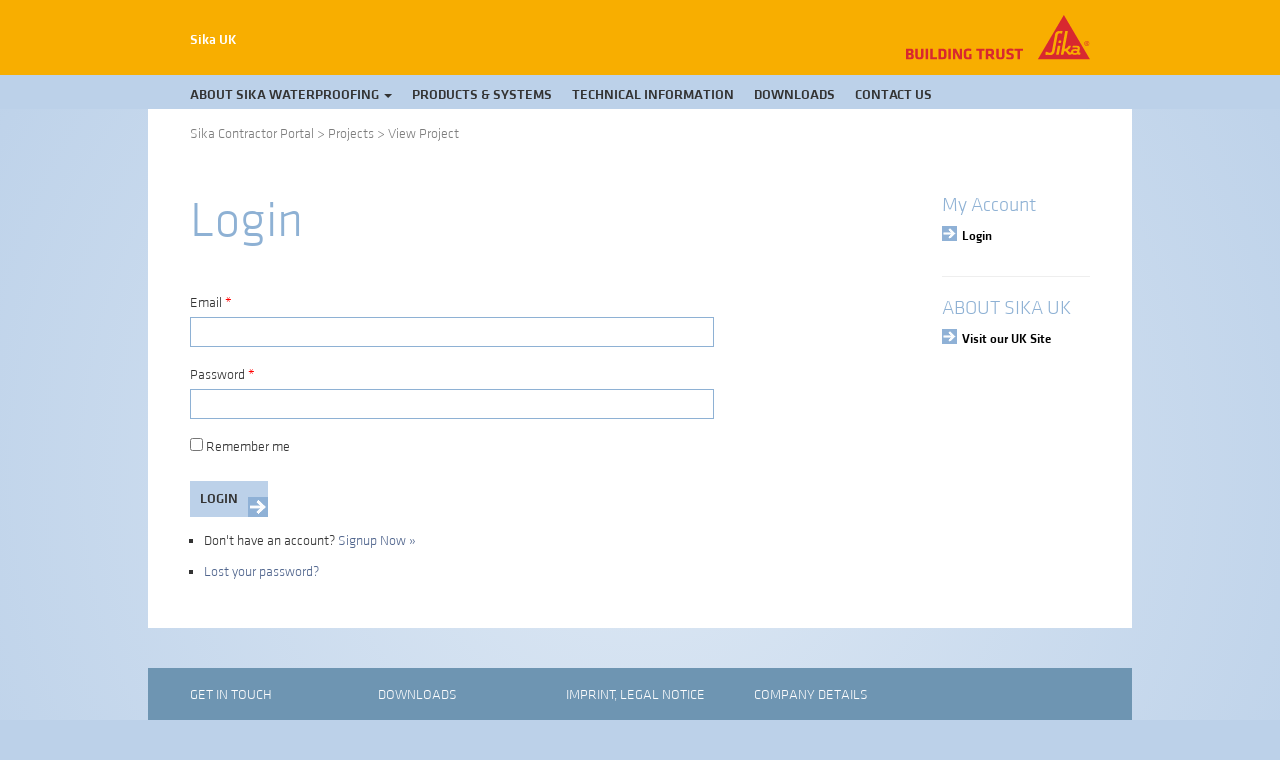

--- FILE ---
content_type: text/html; charset=UTF-8
request_url: https://cp.sikawaterproofing.co.uk/projects/view/kingston-university/
body_size: 7978
content:
<!doctype html>
<html class="no-js" lang="en-US">
<head>
	<meta charset="utf-8">
	<meta http-equiv="X-UA-Compatible" content="IE=edge">
	<title>View Project | Sika Contractor Portal</title>
	<link rel="icon" type="image/x-icon" href="https://cp.sikawaterproofing.co.uk/favicon.ico" />
	<meta name="viewport" content="width=device-width">

	<meta name='robots' content='max-image-preview:large' />
<link rel="alternate" title="oEmbed (JSON)" type="application/json+oembed" href="https://cp.sikawaterproofing.co.uk/wp-json/oembed/1.0/embed?url=https%3A%2F%2Fcp.sikawaterproofing.co.uk%2Fprojects%2Fview%2F" />
<link rel="alternate" title="oEmbed (XML)" type="text/xml+oembed" href="https://cp.sikawaterproofing.co.uk/wp-json/oembed/1.0/embed?url=https%3A%2F%2Fcp.sikawaterproofing.co.uk%2Fprojects%2Fview%2F&#038;format=xml" />
<style id='wp-img-auto-sizes-contain-inline-css' type='text/css'>
img:is([sizes=auto i],[sizes^="auto," i]){contain-intrinsic-size:3000px 1500px}
/*# sourceURL=wp-img-auto-sizes-contain-inline-css */
</style>
<style id='wp-emoji-styles-inline-css' type='text/css'>

	img.wp-smiley, img.emoji {
		display: inline !important;
		border: none !important;
		box-shadow: none !important;
		height: 1em !important;
		width: 1em !important;
		margin: 0 0.07em !important;
		vertical-align: -0.1em !important;
		background: none !important;
		padding: 0 !important;
	}
/*# sourceURL=wp-emoji-styles-inline-css */
</style>
<style id='wp-block-library-inline-css' type='text/css'>
:root{--wp-block-synced-color:#7a00df;--wp-block-synced-color--rgb:122,0,223;--wp-bound-block-color:var(--wp-block-synced-color);--wp-editor-canvas-background:#ddd;--wp-admin-theme-color:#007cba;--wp-admin-theme-color--rgb:0,124,186;--wp-admin-theme-color-darker-10:#006ba1;--wp-admin-theme-color-darker-10--rgb:0,107,160.5;--wp-admin-theme-color-darker-20:#005a87;--wp-admin-theme-color-darker-20--rgb:0,90,135;--wp-admin-border-width-focus:2px}@media (min-resolution:192dpi){:root{--wp-admin-border-width-focus:1.5px}}.wp-element-button{cursor:pointer}:root .has-very-light-gray-background-color{background-color:#eee}:root .has-very-dark-gray-background-color{background-color:#313131}:root .has-very-light-gray-color{color:#eee}:root .has-very-dark-gray-color{color:#313131}:root .has-vivid-green-cyan-to-vivid-cyan-blue-gradient-background{background:linear-gradient(135deg,#00d084,#0693e3)}:root .has-purple-crush-gradient-background{background:linear-gradient(135deg,#34e2e4,#4721fb 50%,#ab1dfe)}:root .has-hazy-dawn-gradient-background{background:linear-gradient(135deg,#faaca8,#dad0ec)}:root .has-subdued-olive-gradient-background{background:linear-gradient(135deg,#fafae1,#67a671)}:root .has-atomic-cream-gradient-background{background:linear-gradient(135deg,#fdd79a,#004a59)}:root .has-nightshade-gradient-background{background:linear-gradient(135deg,#330968,#31cdcf)}:root .has-midnight-gradient-background{background:linear-gradient(135deg,#020381,#2874fc)}:root{--wp--preset--font-size--normal:16px;--wp--preset--font-size--huge:42px}.has-regular-font-size{font-size:1em}.has-larger-font-size{font-size:2.625em}.has-normal-font-size{font-size:var(--wp--preset--font-size--normal)}.has-huge-font-size{font-size:var(--wp--preset--font-size--huge)}.has-text-align-center{text-align:center}.has-text-align-left{text-align:left}.has-text-align-right{text-align:right}.has-fit-text{white-space:nowrap!important}#end-resizable-editor-section{display:none}.aligncenter{clear:both}.items-justified-left{justify-content:flex-start}.items-justified-center{justify-content:center}.items-justified-right{justify-content:flex-end}.items-justified-space-between{justify-content:space-between}.screen-reader-text{border:0;clip-path:inset(50%);height:1px;margin:-1px;overflow:hidden;padding:0;position:absolute;width:1px;word-wrap:normal!important}.screen-reader-text:focus{background-color:#ddd;clip-path:none;color:#444;display:block;font-size:1em;height:auto;left:5px;line-height:normal;padding:15px 23px 14px;text-decoration:none;top:5px;width:auto;z-index:100000}html :where(.has-border-color){border-style:solid}html :where([style*=border-top-color]){border-top-style:solid}html :where([style*=border-right-color]){border-right-style:solid}html :where([style*=border-bottom-color]){border-bottom-style:solid}html :where([style*=border-left-color]){border-left-style:solid}html :where([style*=border-width]){border-style:solid}html :where([style*=border-top-width]){border-top-style:solid}html :where([style*=border-right-width]){border-right-style:solid}html :where([style*=border-bottom-width]){border-bottom-style:solid}html :where([style*=border-left-width]){border-left-style:solid}html :where(img[class*=wp-image-]){height:auto;max-width:100%}:where(figure){margin:0 0 1em}html :where(.is-position-sticky){--wp-admin--admin-bar--position-offset:var(--wp-admin--admin-bar--height,0px)}@media screen and (max-width:600px){html :where(.is-position-sticky){--wp-admin--admin-bar--position-offset:0px}}

/*# sourceURL=wp-block-library-inline-css */
</style><style id='global-styles-inline-css' type='text/css'>
:root{--wp--preset--aspect-ratio--square: 1;--wp--preset--aspect-ratio--4-3: 4/3;--wp--preset--aspect-ratio--3-4: 3/4;--wp--preset--aspect-ratio--3-2: 3/2;--wp--preset--aspect-ratio--2-3: 2/3;--wp--preset--aspect-ratio--16-9: 16/9;--wp--preset--aspect-ratio--9-16: 9/16;--wp--preset--color--black: #000000;--wp--preset--color--cyan-bluish-gray: #abb8c3;--wp--preset--color--white: #ffffff;--wp--preset--color--pale-pink: #f78da7;--wp--preset--color--vivid-red: #cf2e2e;--wp--preset--color--luminous-vivid-orange: #ff6900;--wp--preset--color--luminous-vivid-amber: #fcb900;--wp--preset--color--light-green-cyan: #7bdcb5;--wp--preset--color--vivid-green-cyan: #00d084;--wp--preset--color--pale-cyan-blue: #8ed1fc;--wp--preset--color--vivid-cyan-blue: #0693e3;--wp--preset--color--vivid-purple: #9b51e0;--wp--preset--gradient--vivid-cyan-blue-to-vivid-purple: linear-gradient(135deg,rgb(6,147,227) 0%,rgb(155,81,224) 100%);--wp--preset--gradient--light-green-cyan-to-vivid-green-cyan: linear-gradient(135deg,rgb(122,220,180) 0%,rgb(0,208,130) 100%);--wp--preset--gradient--luminous-vivid-amber-to-luminous-vivid-orange: linear-gradient(135deg,rgb(252,185,0) 0%,rgb(255,105,0) 100%);--wp--preset--gradient--luminous-vivid-orange-to-vivid-red: linear-gradient(135deg,rgb(255,105,0) 0%,rgb(207,46,46) 100%);--wp--preset--gradient--very-light-gray-to-cyan-bluish-gray: linear-gradient(135deg,rgb(238,238,238) 0%,rgb(169,184,195) 100%);--wp--preset--gradient--cool-to-warm-spectrum: linear-gradient(135deg,rgb(74,234,220) 0%,rgb(151,120,209) 20%,rgb(207,42,186) 40%,rgb(238,44,130) 60%,rgb(251,105,98) 80%,rgb(254,248,76) 100%);--wp--preset--gradient--blush-light-purple: linear-gradient(135deg,rgb(255,206,236) 0%,rgb(152,150,240) 100%);--wp--preset--gradient--blush-bordeaux: linear-gradient(135deg,rgb(254,205,165) 0%,rgb(254,45,45) 50%,rgb(107,0,62) 100%);--wp--preset--gradient--luminous-dusk: linear-gradient(135deg,rgb(255,203,112) 0%,rgb(199,81,192) 50%,rgb(65,88,208) 100%);--wp--preset--gradient--pale-ocean: linear-gradient(135deg,rgb(255,245,203) 0%,rgb(182,227,212) 50%,rgb(51,167,181) 100%);--wp--preset--gradient--electric-grass: linear-gradient(135deg,rgb(202,248,128) 0%,rgb(113,206,126) 100%);--wp--preset--gradient--midnight: linear-gradient(135deg,rgb(2,3,129) 0%,rgb(40,116,252) 100%);--wp--preset--font-size--small: 13px;--wp--preset--font-size--medium: 20px;--wp--preset--font-size--large: 36px;--wp--preset--font-size--x-large: 42px;--wp--preset--spacing--20: 0.44rem;--wp--preset--spacing--30: 0.67rem;--wp--preset--spacing--40: 1rem;--wp--preset--spacing--50: 1.5rem;--wp--preset--spacing--60: 2.25rem;--wp--preset--spacing--70: 3.38rem;--wp--preset--spacing--80: 5.06rem;--wp--preset--shadow--natural: 6px 6px 9px rgba(0, 0, 0, 0.2);--wp--preset--shadow--deep: 12px 12px 50px rgba(0, 0, 0, 0.4);--wp--preset--shadow--sharp: 6px 6px 0px rgba(0, 0, 0, 0.2);--wp--preset--shadow--outlined: 6px 6px 0px -3px rgb(255, 255, 255), 6px 6px rgb(0, 0, 0);--wp--preset--shadow--crisp: 6px 6px 0px rgb(0, 0, 0);}:where(.is-layout-flex){gap: 0.5em;}:where(.is-layout-grid){gap: 0.5em;}body .is-layout-flex{display: flex;}.is-layout-flex{flex-wrap: wrap;align-items: center;}.is-layout-flex > :is(*, div){margin: 0;}body .is-layout-grid{display: grid;}.is-layout-grid > :is(*, div){margin: 0;}:where(.wp-block-columns.is-layout-flex){gap: 2em;}:where(.wp-block-columns.is-layout-grid){gap: 2em;}:where(.wp-block-post-template.is-layout-flex){gap: 1.25em;}:where(.wp-block-post-template.is-layout-grid){gap: 1.25em;}.has-black-color{color: var(--wp--preset--color--black) !important;}.has-cyan-bluish-gray-color{color: var(--wp--preset--color--cyan-bluish-gray) !important;}.has-white-color{color: var(--wp--preset--color--white) !important;}.has-pale-pink-color{color: var(--wp--preset--color--pale-pink) !important;}.has-vivid-red-color{color: var(--wp--preset--color--vivid-red) !important;}.has-luminous-vivid-orange-color{color: var(--wp--preset--color--luminous-vivid-orange) !important;}.has-luminous-vivid-amber-color{color: var(--wp--preset--color--luminous-vivid-amber) !important;}.has-light-green-cyan-color{color: var(--wp--preset--color--light-green-cyan) !important;}.has-vivid-green-cyan-color{color: var(--wp--preset--color--vivid-green-cyan) !important;}.has-pale-cyan-blue-color{color: var(--wp--preset--color--pale-cyan-blue) !important;}.has-vivid-cyan-blue-color{color: var(--wp--preset--color--vivid-cyan-blue) !important;}.has-vivid-purple-color{color: var(--wp--preset--color--vivid-purple) !important;}.has-black-background-color{background-color: var(--wp--preset--color--black) !important;}.has-cyan-bluish-gray-background-color{background-color: var(--wp--preset--color--cyan-bluish-gray) !important;}.has-white-background-color{background-color: var(--wp--preset--color--white) !important;}.has-pale-pink-background-color{background-color: var(--wp--preset--color--pale-pink) !important;}.has-vivid-red-background-color{background-color: var(--wp--preset--color--vivid-red) !important;}.has-luminous-vivid-orange-background-color{background-color: var(--wp--preset--color--luminous-vivid-orange) !important;}.has-luminous-vivid-amber-background-color{background-color: var(--wp--preset--color--luminous-vivid-amber) !important;}.has-light-green-cyan-background-color{background-color: var(--wp--preset--color--light-green-cyan) !important;}.has-vivid-green-cyan-background-color{background-color: var(--wp--preset--color--vivid-green-cyan) !important;}.has-pale-cyan-blue-background-color{background-color: var(--wp--preset--color--pale-cyan-blue) !important;}.has-vivid-cyan-blue-background-color{background-color: var(--wp--preset--color--vivid-cyan-blue) !important;}.has-vivid-purple-background-color{background-color: var(--wp--preset--color--vivid-purple) !important;}.has-black-border-color{border-color: var(--wp--preset--color--black) !important;}.has-cyan-bluish-gray-border-color{border-color: var(--wp--preset--color--cyan-bluish-gray) !important;}.has-white-border-color{border-color: var(--wp--preset--color--white) !important;}.has-pale-pink-border-color{border-color: var(--wp--preset--color--pale-pink) !important;}.has-vivid-red-border-color{border-color: var(--wp--preset--color--vivid-red) !important;}.has-luminous-vivid-orange-border-color{border-color: var(--wp--preset--color--luminous-vivid-orange) !important;}.has-luminous-vivid-amber-border-color{border-color: var(--wp--preset--color--luminous-vivid-amber) !important;}.has-light-green-cyan-border-color{border-color: var(--wp--preset--color--light-green-cyan) !important;}.has-vivid-green-cyan-border-color{border-color: var(--wp--preset--color--vivid-green-cyan) !important;}.has-pale-cyan-blue-border-color{border-color: var(--wp--preset--color--pale-cyan-blue) !important;}.has-vivid-cyan-blue-border-color{border-color: var(--wp--preset--color--vivid-cyan-blue) !important;}.has-vivid-purple-border-color{border-color: var(--wp--preset--color--vivid-purple) !important;}.has-vivid-cyan-blue-to-vivid-purple-gradient-background{background: var(--wp--preset--gradient--vivid-cyan-blue-to-vivid-purple) !important;}.has-light-green-cyan-to-vivid-green-cyan-gradient-background{background: var(--wp--preset--gradient--light-green-cyan-to-vivid-green-cyan) !important;}.has-luminous-vivid-amber-to-luminous-vivid-orange-gradient-background{background: var(--wp--preset--gradient--luminous-vivid-amber-to-luminous-vivid-orange) !important;}.has-luminous-vivid-orange-to-vivid-red-gradient-background{background: var(--wp--preset--gradient--luminous-vivid-orange-to-vivid-red) !important;}.has-very-light-gray-to-cyan-bluish-gray-gradient-background{background: var(--wp--preset--gradient--very-light-gray-to-cyan-bluish-gray) !important;}.has-cool-to-warm-spectrum-gradient-background{background: var(--wp--preset--gradient--cool-to-warm-spectrum) !important;}.has-blush-light-purple-gradient-background{background: var(--wp--preset--gradient--blush-light-purple) !important;}.has-blush-bordeaux-gradient-background{background: var(--wp--preset--gradient--blush-bordeaux) !important;}.has-luminous-dusk-gradient-background{background: var(--wp--preset--gradient--luminous-dusk) !important;}.has-pale-ocean-gradient-background{background: var(--wp--preset--gradient--pale-ocean) !important;}.has-electric-grass-gradient-background{background: var(--wp--preset--gradient--electric-grass) !important;}.has-midnight-gradient-background{background: var(--wp--preset--gradient--midnight) !important;}.has-small-font-size{font-size: var(--wp--preset--font-size--small) !important;}.has-medium-font-size{font-size: var(--wp--preset--font-size--medium) !important;}.has-large-font-size{font-size: var(--wp--preset--font-size--large) !important;}.has-x-large-font-size{font-size: var(--wp--preset--font-size--x-large) !important;}
/*# sourceURL=global-styles-inline-css */
</style>

<style id='classic-theme-styles-inline-css' type='text/css'>
/*! This file is auto-generated */
.wp-block-button__link{color:#fff;background-color:#32373c;border-radius:9999px;box-shadow:none;text-decoration:none;padding:calc(.667em + 2px) calc(1.333em + 2px);font-size:1.125em}.wp-block-file__button{background:#32373c;color:#fff;text-decoration:none}
/*# sourceURL=/wp-includes/css/classic-themes.min.css */
</style>
<link rel='stylesheet' id='wpum-frontend-css' href='https://cp.sikawaterproofing.co.uk/wp-content/plugins/wp-user-manager/assets/css/wpum.min.css' type='text/css' media='all' />
<link rel='stylesheet' id='tablepress-default-css' href='https://cp.sikawaterproofing.co.uk/wp-content/plugins/tablepress/css/default.min.css' type='text/css' media='all' />
<link rel='stylesheet' id='wp_common_css-css' href='https://cp.sikawaterproofing.co.uk/wp-content/themes/sika-cp-theme/assets/css/wp-common-edit.css' type='text/css' media='all' />
<link rel='stylesheet' id='roots_css-css' href='https://cp.sikawaterproofing.co.uk/wp-content/themes/sika-cp-theme/assets/css/main.css' type='text/css' media='all' />
<script type="text/javascript" src="https://cp.sikawaterproofing.co.uk/wp-includes/js/jquery/jquery.min.js" id="jquery-core-js"></script>
<script type="text/javascript" src="https://cp.sikawaterproofing.co.uk/wp-includes/js/jquery/jquery-migrate.min.js" id="jquery-migrate-js"></script>
<link rel="https://api.w.org/" href="https://cp.sikawaterproofing.co.uk/wp-json/" /><link rel="alternate" title="JSON" type="application/json" href="https://cp.sikawaterproofing.co.uk/wp-json/wp/v2/pages/409" /><link rel="canonical" href="https://cp.sikawaterproofing.co.uk/projects/view/" />

	<link rel="alternate" type="application/rss+xml" title="Sika Contractor Portal Feed" href="https://cp.sikawaterproofing.co.uk/feed/">
</head>
<body class="wp-singular page-template page-template-page-project-view_TMP page-template-page-project-view_TMP-php page page-id-409 page-child parent-pageid-56 wp-theme-sika-cp-theme view">
	<div class="body-inner">

		<!--[if lt IE 8]>
		<div class="alert alert-warning">
			You are using an <strong>outdated</strong> browser. Please <a href="http://browsehappy.com/">upgrade your browser</a> to improve your experience.		</div>
		<![endif]-->

		<header class="banner navbar navbar-default navbar-static-top" role="banner">
	<div class="sika-strip">
		<div class="wrap container">
			<div class="brand-logo">
				<picture>
					<source type="image/svg+xml" srcset="https://cp.sikawaterproofing.co.uk/wp-content/themes/sika-cp-theme/assets/img/sika_building-trust_logo.svg">
					<source type="image/png" srcset="https://cp.sikawaterproofing.co.uk/wp-content/themes/sika-cp-theme/assets/img/sika_building-trust_logo.png">
					<img src="https://cp.sikawaterproofing.co.uk/wp-content/themes/sika-cp-theme/assets/img/sika_building-trust_logo_sml.png" alt="Sika - Building Trust" width="100%">
				</picture>
			</div>
			<nav class="navbar-collapse">
				<ul id="menu-sika-header" class="sika-nav nav navbar-nav"><li class="menu-sika-uk"><a href="http://gbr.sika.com">Sika UK</a></li>
</ul>			</nav>
		</div>
	</div>
	<div class="wrap container">

		<nav class="main-nav navbar navbar-default" role="navigation">
			<!--div class="container-fluid"-->
				<!-- Mobile Button -->
				<div class="navbar-header">
					<button type="button" class="navbar-toggle collapsed" data-toggle="collapse" data-target="#main-nav" aria-expanded="false">
						<span class="sr-only">Toggle navigation</span>
						<span class="icon">
							<span class="icon-bar"></span>
							<span class="icon-bar"></span>
							<span class="icon-bar"></span>
						</span>
						<span class="title">Main&nbsp;Menu</span>
					</button>
				</div>

				<div id="main-nav" class="collapse navbar-collapse">
					<ul id="menu-primary-navigation" class="nav navbar-nav">
						<li class="dropdown menu-about-sika-waterproofing"><a class="dropdown-toggle" data-toggle="dropdown" data-target="#" href="https://www.sikawaterproofing.co.uk/about-sika-waterproofing/">About Sika Waterproofing <b class="caret"></b></a>
<ul class="dropdown-menu">
	<li class="menu-contractor-scheme"><a onclick="ga('send', 'event', 'Main Menu Link', 'Click', 'Contractor Scheme')" href="https://cp.sikawaterproofing.co.uk/">Contractor Scheme</a></li>
</ul>
</li>
<li class="menu-products-systems"><a onclick="ga('send', 'event', 'Main Menu Link', 'Click', 'Products & Systems')" href="https://www.sikawaterproofing.co.uk/products-systems/">Products &#038; Systems</a></li>
<li class="menu-technical-information"><a onclick="ga('send', 'event', 'Main Menu Link', 'Click', 'Technical Information')" href="https://www.sikawaterproofing.co.uk/technical-information/">Technical Information</a></li>
<li class="menu-downloads"><a onclick="ga('send', 'event', 'Main Menu Link', 'Click', 'Downloads')" href="https://www.sikawaterproofing.co.uk/downloads/">Downloads</a></li>
<li class="menu-contact-us"><a onclick="ga('send', 'event', 'Main Menu Link', 'Click', 'Contact Us')" href="https://www.sikawaterproofing.co.uk/contact-us/">Contact Us</a></li>
											</ul>
				</div>
			<!--/div-->
		</nav>


	</div>
</header>

		<div class="container" role="document">

			 <div class="wrap bread-wrap"><div class="breadcrumbs"> <!-- Breadcrumb NavXT 7.0.2 -->
<span property="itemListElement" typeof="ListItem"><a property="item" typeof="WebPage" title="Go to Sika Contractor Portal." href="https://cp.sikawaterproofing.co.uk" class="home" ><span property="name">Sika Contractor Portal</span></a><meta property="position" content="1"></span> &gt; <span property="itemListElement" typeof="ListItem"><a property="item" typeof="WebPage" title="Go to Projects." href="https://cp.sikawaterproofing.co.uk/projects/" class="post post-page" ><span property="name">Projects</span></a><meta property="position" content="2"></span> &gt; <span property="itemListElement" typeof="ListItem"><span property="name" class="post post-page current-item">View Project</span><meta property="url" content="https://cp.sikawaterproofing.co.uk/projects/view/"><meta property="position" content="3"></span></div></div>
			<!-- Page Template -->
<div class="wrap system-wrap">
	<div class="row">

		<!-- Main Block -->
		<main class="col-sm-10 col-md-8 main-content">
			<article>

				<!-- Page Header -->
				<header>
					<div class="page-header">
						<h1>Login</h1>
						<h2></h2>
					</div>
				</header>
				<!-- Page Header END -->

				<!-- Page Builder -->
				<div id="page-content-blocks">
					<section class="row">
							<div class="col-3-qtr">
<div class="wpum-template wpum-form wpum-login-form">

	
	<form action="/projects/view/kingston-university/" method="post" id="wpum-submit-login-form" enctype="multipart/form-data">

					<fieldset class="fieldset-username">

				
					<label for="username">
						Email													<span class="wpum-required">*</span>
											</label>
					<div class="field required-field">
						
<input
	type="text"
	class="input-text"
	name="username"
		id="username"
	placeholder=""
	value=""
	maxlength=""
	required		/>
					</div>

				
			</fieldset>
					<fieldset class="fieldset-password">

				
					<label for="password">
						Password													<span class="wpum-required">*</span>
											</label>
					<div class="field required-field">
						
<input type="password" class="input-text" name="password" id="password" placeholder="" value="" maxlength="" required />
					</div>

				
			</fieldset>
					<fieldset class="fieldset-remember">

				
					<label for="remember">
						<span class="field ">
							
<input type="checkbox" class="input-checkbox" name="remember" id="remember"  value="1"  />
						</span>
						Remember me											</label>

				
			</fieldset>
		
		<input type="hidden" name="wpum_form" value="login" />
		<input type="hidden" name="step" value="0" />
		<input type="hidden" name="submit_referrer" value="" />

		
		<input type="submit" name="submit_login" class="button" value="Login" />

	</form>

	
</div>

<ul class="wpum-action-links">
			<li>
		Don't have an account? <a href="https://cp.sikawaterproofing.co.uk/register/">Signup Now &raquo;</a>	</li>
			<li>
		<a href="https://cp.sikawaterproofing.co.uk/password-reset/">
			Lost your password?		</a>
	</li>
	</ul>
</div>
							<div class="col-1-qtr"></div>
					</section>
				</div>
				<!-- Page Builder END -->

			</article>
		</main>

		<!-- Sidebar -->
		<aside class="col-sm-10 col-md-2 page-sidebar">
			
<section id="user-menu-wrap" class="sidebar-section">
	<nav id="user-nav" class="sidebar-section collapse navbar-collapse">
		<div class="h4">My Account</div>
		<ul id="menu-user-menu" class="sika-user-nav sika-sidebar-links user-nav">
			<li class="download-link menu-user menu-logout"><a href="/login/">Login</a></li>
		</ul>
	</nav>
	<hr>
</section>


<!-- About Sika -->
<section class="sidebar-section">
	<h4>About Sika UK</h4>
	<ul class="sika-sidebar-links">
		<li class="download-link"><a href="http://gbr.sika.com/" target="_blank">Visit our UK Site</a></li>
	</ul>
</section>		</aside>

	</div>

</div>
<!-- Page Template END -->
		</div><!-- /.wrap -->

		<footer class="sika-footer content-info" role="contentinfo">
	<div class="wrap container sika-footer-inner">
		<div class="row">
			<div class="col-xs-10 col-sm-5 col-md-2">
				<h4>Get in Touch</h4>
				<p>Tel:<br><span class="tel">0800 292 2572</span></p>				<p>Email:<br><a href="/cdn-cgi/l/email-protection#d2a5b3a6b7a0a2a0bdbdb4bbbcb592a7b9fca1bbb9b3fcb1bdbf" class="email"><span class="__cf_email__" data-cfemail="fb8c9a8f9e898b8994949d92959cbb8e90d58892909ad5989496">[email&#160;protected]</span></a></p>				<p>
					<a target="_blank" href="https://www.facebook.com/Sika" title="Facebook"><img src="https://cp.sikawaterproofing.co.uk/wp-content/themes/sika-cp-theme/assets/img/sika-facebook.png" alt="FB"></a>																				<a target="_blank" href="https://www.youtube.com/channel/UC0mpMZfyq-ZZdciSK-4s4ug" title="YouTube"><img src="https://cp.sikawaterproofing.co.uk/wp-content/themes/sika-cp-theme/assets/img/sika-youtube.png" alt="yt"></a>				</p>
			</div>
			<div class="col-xs-10 col-sm-5 col-md-2">
				<h4>Downloads</h4>
				<p><a href="/downloads/">Case studies, Data sheets and other publications</a></p>
			</div>
			<div class="col-xs-10 col-sm-5 col-md-2">
				<h4>Imprint, Legal Notice</h4>
				<ul id="menu-footer-legal" class="sika-footer-nav"><li class="menu-terms-and-conditions"><a href="https://cp.sikawaterproofing.co.uk/terms-and-conditions/">Terms and Conditions</a></li>
<li class="menu-imprint"><a href="http://www.sikawaterproofing.co.uk/about-sika-waterproofing/imprint/">Imprint</a></li>
<li class="menu-legal-notice"><a href="http://www.sikawaterproofing.co.uk/about-sika-waterproofing/legal-notice/">Legal Notice</a></li>
<li class="menu-tax-strategy"><a href="https://gbr.sika.com/en/footer/Sika-Tax-Strategy.html">Tax Strategy</a></li>
</ul>			</div>
			<div class="col-xs-10 col-sm-5 col-md-2">
				<h4>Company Details</h4>
				<p>Registered in England: 226822</p>				<p>VAT Registration:<br>GB 197 018 347</p>			</div>
		</div>
	</div>
</footer>

<script data-cfasync="false" src="/cdn-cgi/scripts/5c5dd728/cloudflare-static/email-decode.min.js"></script><script type="speculationrules">
{"prefetch":[{"source":"document","where":{"and":[{"href_matches":"/*"},{"not":{"href_matches":["/wp-*.php","/wp-admin/*","/wp-content/uploads/*","/wp-content/*","/wp-content/plugins/*","/wp-content/themes/sika-cp-theme/*","/*\\?(.+)"]}},{"not":{"selector_matches":"a[rel~=\"nofollow\"]"}},{"not":{"selector_matches":".no-prefetch, .no-prefetch a"}}]},"eagerness":"conservative"}]}
</script>
<script type="text/javascript" src="https://cp.sikawaterproofing.co.uk/wp-content/themes/sika-cp-theme/assets/js/scripts-min.js" id="roots_js-js"></script>
<script type="text/javascript" id="submit-project-js-js-extra">
/* <![CDATA[ */
var portal_ajax = {"ajax_url":"https://cp.sikawaterproofing.co.uk/wp-admin/admin-ajax.php"};
//# sourceURL=submit-project-js-js-extra
/* ]]> */
</script>
<script type="text/javascript" src="https://cp.sikawaterproofing.co.uk/wp-content/themes/sika-cp-theme/assets/js/submit-project.js" id="submit-project-js-js"></script>
<script type="text/javascript" src="https://cp.sikawaterproofing.co.uk/wp-content/themes/sika-cp-theme/assets/js/vendor/picturefill/v3.0.2/picturefill.min.js" id="picturefill-js"></script>
<script id="wp-emoji-settings" type="application/json">
{"baseUrl":"https://s.w.org/images/core/emoji/17.0.2/72x72/","ext":".png","svgUrl":"https://s.w.org/images/core/emoji/17.0.2/svg/","svgExt":".svg","source":{"concatemoji":"https://cp.sikawaterproofing.co.uk/wp-includes/js/wp-emoji-release.min.js"}}
</script>
<script type="module">
/* <![CDATA[ */
/*! This file is auto-generated */
const a=JSON.parse(document.getElementById("wp-emoji-settings").textContent),o=(window._wpemojiSettings=a,"wpEmojiSettingsSupports"),s=["flag","emoji"];function i(e){try{var t={supportTests:e,timestamp:(new Date).valueOf()};sessionStorage.setItem(o,JSON.stringify(t))}catch(e){}}function c(e,t,n){e.clearRect(0,0,e.canvas.width,e.canvas.height),e.fillText(t,0,0);t=new Uint32Array(e.getImageData(0,0,e.canvas.width,e.canvas.height).data);e.clearRect(0,0,e.canvas.width,e.canvas.height),e.fillText(n,0,0);const a=new Uint32Array(e.getImageData(0,0,e.canvas.width,e.canvas.height).data);return t.every((e,t)=>e===a[t])}function p(e,t){e.clearRect(0,0,e.canvas.width,e.canvas.height),e.fillText(t,0,0);var n=e.getImageData(16,16,1,1);for(let e=0;e<n.data.length;e++)if(0!==n.data[e])return!1;return!0}function u(e,t,n,a){switch(t){case"flag":return n(e,"\ud83c\udff3\ufe0f\u200d\u26a7\ufe0f","\ud83c\udff3\ufe0f\u200b\u26a7\ufe0f")?!1:!n(e,"\ud83c\udde8\ud83c\uddf6","\ud83c\udde8\u200b\ud83c\uddf6")&&!n(e,"\ud83c\udff4\udb40\udc67\udb40\udc62\udb40\udc65\udb40\udc6e\udb40\udc67\udb40\udc7f","\ud83c\udff4\u200b\udb40\udc67\u200b\udb40\udc62\u200b\udb40\udc65\u200b\udb40\udc6e\u200b\udb40\udc67\u200b\udb40\udc7f");case"emoji":return!a(e,"\ud83e\u1fac8")}return!1}function f(e,t,n,a){let r;const o=(r="undefined"!=typeof WorkerGlobalScope&&self instanceof WorkerGlobalScope?new OffscreenCanvas(300,150):document.createElement("canvas")).getContext("2d",{willReadFrequently:!0}),s=(o.textBaseline="top",o.font="600 32px Arial",{});return e.forEach(e=>{s[e]=t(o,e,n,a)}),s}function r(e){var t=document.createElement("script");t.src=e,t.defer=!0,document.head.appendChild(t)}a.supports={everything:!0,everythingExceptFlag:!0},new Promise(t=>{let n=function(){try{var e=JSON.parse(sessionStorage.getItem(o));if("object"==typeof e&&"number"==typeof e.timestamp&&(new Date).valueOf()<e.timestamp+604800&&"object"==typeof e.supportTests)return e.supportTests}catch(e){}return null}();if(!n){if("undefined"!=typeof Worker&&"undefined"!=typeof OffscreenCanvas&&"undefined"!=typeof URL&&URL.createObjectURL&&"undefined"!=typeof Blob)try{var e="postMessage("+f.toString()+"("+[JSON.stringify(s),u.toString(),c.toString(),p.toString()].join(",")+"));",a=new Blob([e],{type:"text/javascript"});const r=new Worker(URL.createObjectURL(a),{name:"wpTestEmojiSupports"});return void(r.onmessage=e=>{i(n=e.data),r.terminate(),t(n)})}catch(e){}i(n=f(s,u,c,p))}t(n)}).then(e=>{for(const n in e)a.supports[n]=e[n],a.supports.everything=a.supports.everything&&a.supports[n],"flag"!==n&&(a.supports.everythingExceptFlag=a.supports.everythingExceptFlag&&a.supports[n]);var t;a.supports.everythingExceptFlag=a.supports.everythingExceptFlag&&!a.supports.flag,a.supports.everything||((t=a.source||{}).concatemoji?r(t.concatemoji):t.wpemoji&&t.twemoji&&(r(t.twemoji),r(t.wpemoji)))});
//# sourceURL=https://cp.sikawaterproofing.co.uk/wp-includes/js/wp-emoji-loader.min.js
/* ]]> */
</script>

<!-- Google -->
<script>
	(function(i,s,o,g,r,a,m){i['GoogleAnalyticsObject']=r;i[r]=i[r]||function(){
			(i[r].q=i[r].q||[]).push(arguments)},i[r].l=1*new Date();a=s.createElement(o),
		m=s.getElementsByTagName(o)[0];a.async=1;a.src=g;m.parentNode.insertBefore(a,m)
	})(window,document,'script','//www.google-analytics.com/analytics.js','ga');

	ga('create', 'UA-18696014-26', 'auto');
	ga('send', 'pageview');

</script>

	</div>
</body>
</html>


--- FILE ---
content_type: application/javascript
request_url: https://cp.sikawaterproofing.co.uk/wp-content/themes/sika-cp-theme/assets/js/submit-project.js
body_size: 171
content:
jQuery(document).ready(function($){
	// On page ready stuff

	// Submit Warning Button


	// Submit Click Button
	$('#submit-project-btn').click(function(e){
		//
		e.preventDefault();
		//
		$('#modal-close').hide();
		$('#project-warning-msg').slideUp(function(){
			$('#project-submit-msg').slideDown();
		});
		//
		var page_url = window.location.protocol + '//' + window.location.host + window.location.pathname;
		var pro_id = $(this).attr('data-project');
		//console.log(page_url);
		//
		var data = {
			'action': 'sika_submit_project',
			'project_id': pro_id
		};
		//
		$.ajax({
			method: 'POST',
			url: portal_ajax.ajax_url,
			data: data,
			success: function (response) {
				//
				//console.log(response);
				//
				if ( false == response.success ) {
					//console.log('error');
					$('#project-submit-msg').slideUp(function(){
						$('#project-response-msg').html(response.data.data).slideDown();
						$('#modal-close').show();
					});
				} else {
					//console.log('success');
					window.location.href = page_url + '?submitted=true';
				}
			},
			error: function (errorThrown) {
				alert('Error' + errorThrown);
				//console.log(errorThrown);
			}
		});

	});

	$('#modal-close').click(function(e){
		e.preventDefault();
		$('#project-warning-msg').show();
		$('#project-submit-msg').hide();
		$('#project-response-msg').hide();
	});

	// On page Load stuff
	$(window).load(function(){

	});
});

--- FILE ---
content_type: text/plain
request_url: https://www.google-analytics.com/j/collect?v=1&_v=j102&a=1838087935&t=pageview&_s=1&dl=https%3A%2F%2Fcp.sikawaterproofing.co.uk%2Fprojects%2Fview%2Fkingston-university%2F&ul=en-us%40posix&dt=View%20Project%20%7C%20Sika%20Contractor%20Portal&sr=1280x720&vp=1280x720&_u=IEBAAEABAAAAACAAI~&jid=706702888&gjid=1968793189&cid=1234794240.1768795276&tid=UA-18696014-26&_gid=1543466823.1768795276&_r=1&_slc=1&z=1176295394
body_size: -453
content:
2,cG-Q60RMNG3ZH

--- FILE ---
content_type: image/svg+xml
request_url: https://cp.sikawaterproofing.co.uk/wp-content/themes/sika-cp-theme/assets/img/sika_building-trust_logo.svg
body_size: 2013
content:
<svg id="Layer_1" data-name="Layer 1" xmlns="http://www.w3.org/2000/svg" viewBox="0 0 837.89 206.92"><defs><style>.cls-1{fill:#d8282f;}</style></defs><title>sika_building-trust_logo</title><path class="cls-1" d="M25.38,189.56c0-2.77-1.71-4.18-4.7-4.18H12.19v11.55h6.94c3.5,0,6.25-.74,6.25-4.31Zm-1.78-20.73c0-2.17-1.35-3.51-4.47-3.51H12.19v11.33h6.94c3,0,4.47-1.49,4.47-3.51ZM22.19,206H1V156.3H20.62c10.36,0,14.17,4.17,14.17,10.88v5.07c0,3.6-1.58,6.12-5.52,7.84a9.37,9.37,0,0,1,7.3,9.19v4.83c0,7-4.48,11.86-14.39,11.86" transform="translate(-1 0.2)"/><path class="cls-1" d="M80.73,156.3v35.2c0,7.54-4.7,15.22-18.72,15.22S43.28,199,43.28,191.5V156.3h11.2v34.16c0,4,1.93,6.32,7.53,6.32s7.52-2.3,7.52-6.32V156.3Z" transform="translate(-1 0.2)"/><rect class="cls-1" x="89.43" y="156.49" width="11.18" height="49.68"/><polygon class="cls-1" points="110.69 206.17 110.69 156.5 121.88 156.5 121.88 196.27 141.57 196.27 141.57 206.17 110.69 206.17"/><path class="cls-1" d="M173.74,172.25c0-3.86-1.34-6-6.92-6H160.1v29.85h6.72c5.58,0,6.92-2.17,6.92-6.06ZM168.15,206H148.9V156.3h19.25c12.23,0,16.78,6.19,16.78,12.9v23.87c0,6.65-4.55,12.9-16.78,12.9" transform="translate(-1 0.2)"/><rect class="cls-1" x="192.89" y="156.49" width="11.18" height="49.68"/><polygon class="cls-1" points="224.8 173.51 224.8 206.17 214.14 206.17 214.14 156.5 227.86 156.5 244.19 190.73 244.19 156.5 254.87 156.5 254.87 206.17 241.07 206.17 224.8 173.51"/><path class="cls-1" d="M282.64,206.72c-12.08,0-18.2-6.2-18.2-15.22V170.77c0-9.19,6.11-15.22,18.2-15.22a87,87,0,0,1,15.9,1.57l-1.35,9.77a116.35,116.35,0,0,0-14.55-1.2c-5.58,0-7,2.91-7,6.8v17.08c0,3.88,1.42,7.08,7,7.08a45.85,45.85,0,0,0,6.64-.43V181h10.52v23.35a63.21,63.21,0,0,1-17.16,2.39" transform="translate(-1 0.2)"/><polygon class="cls-1" points="344.38 166.42 344.38 206.16 333.19 206.16 333.19 166.42 319.84 166.42 319.84 156.5 357.72 156.5 357.72 166.42 344.38 166.42"/><path class="cls-1" d="M390.5,171.44c0-3.73-1.42-5.24-6-5.24h-8.86v14.63h8.86c4.78,0,6-1.72,6-5.44Zm-8.28,19.09h-6.56V206H364.47V156.29h20.65c12.08,0,16.56,4.78,16.56,14.09v6.12c0,6.19-2.23,10.37-7.23,12.46l12,17H393.18Z" transform="translate(-1 0.2)"/><path class="cls-1" d="M449.51,156.3v35.2c0,7.54-4.7,15.22-18.71,15.22S412,199,412,191.5V156.3h11.2v34.16c0,4,1.94,6.32,7.55,6.32s7.52-2.3,7.52-6.32V156.3Z" transform="translate(-1 0.2)"/><path class="cls-1" d="M473.38,206.72a40.74,40.74,0,0,1-16-3.21l1.86-8.65a47.5,47.5,0,0,0,14.33,2.39c5.74,0,6.85-1.13,6.85-5.29,0-4.48-.2-5-8.34-6.8-12-2.62-13.81-5-13.81-15.74,0-9.93,3.52-13.87,17.17-13.87a72.87,72.87,0,0,1,15.06,1.63l-1.12,9.41a76.17,76.17,0,0,0-13.8-1.41c-5,0-6.11.89-6.11,4.53,0,4.78.21,4.86,8,6.72,13.43,3.21,14.11,5.83,14.11,15.6s-3.22,14.7-18.2,14.7" transform="translate(-1 0.2)"/><polygon class="cls-1" points="518.99 166.42 518.99 206.16 507.8 206.16 507.8 166.42 494.44 166.42 494.44 156.5 532.33 156.5 532.33 166.42 518.99 166.42"/><path class="cls-1" d="M824.46,120.75a11.78,11.78,0,0,1,5.66,1.49,10.54,10.54,0,0,1,4.3,4.25,11.57,11.57,0,0,1,0,11.5,10.7,10.7,0,0,1-4.25,4.26,11.55,11.55,0,0,1-11.46,0,10.69,10.69,0,0,1-4.26-4.26,11.53,11.53,0,0,1,0-11.5,10.62,10.62,0,0,1,4.31-4.25,11.78,11.78,0,0,1,5.66-1.49m0,1.91a9.76,9.76,0,0,0-4.72,1.24,8.91,8.91,0,0,0-3.59,3.55,9.59,9.59,0,0,0,0,9.58,9.07,9.07,0,0,0,3.56,3.55,9.6,9.6,0,0,0,9.55,0,9,9,0,0,0,3.55-3.55,9.68,9.68,0,0,0,1.27-4.77,9.83,9.83,0,0,0-1.29-4.81,8.91,8.91,0,0,0-3.59-3.55,9.8,9.8,0,0,0-4.72-1.24m-5,16V126.24h4.26a10.34,10.34,0,0,1,3.16.34,3.07,3.07,0,0,1,1.56,1.2,3.23,3.23,0,0,1,.58,1.81,3.32,3.32,0,0,1-1,2.37,3.81,3.81,0,0,1-2.57,1.13,3.37,3.37,0,0,1,1.05.66,13.78,13.78,0,0,1,1.83,2.46l1.51,2.42h-2.44l-1.1-2a10.07,10.07,0,0,0-2.09-2.88,2.58,2.58,0,0,0-1.6-.43h-1.18v5.26Zm2-7h2.43a3.89,3.89,0,0,0,2.37-.52,1.69,1.69,0,0,0,.63-1.37,1.65,1.65,0,0,0-.31-1,1.83,1.83,0,0,0-.84-.65,6.34,6.34,0,0,0-2-.21h-2.27Z" transform="translate(-1 0.2)"/><path class="cls-1" d="M772.59,166.08c-4.82-.17-10.78,1.07-10.78,5,0,2.82,3.3,5.72,9.31,5.43,5.1-.24,9.41-2.53,9.51-5.37C780.76,167.31,777.42,166.26,772.59,166.08Z" transform="translate(-1 0.2)"/><path class="cls-1" d="M719.95-.2,601,206H838.89ZM647.07,184.38l-.08,0a3.22,3.22,0,0,0-1.42-.07c-.32.11-.7.48-1.3.76l-.12.08a4.66,4.66,0,0,1-2.89.28c-1-.14-2.95-.43-4.18-.63a1.73,1.73,0,0,1-1.55-1.78c.19-1.53,1.3-9,1.56-10.43.36-2.07,1.89-3.12,5.89-1.14,23.54,11.56,23.34-8.93,23.94-11.11l13.42-72.56C682.8,75.81,695,74.27,697,74.37c3.5.17,5.86.74,6.53.43s1.54-1.91,4.49-1.35c3.85.74,5.87.16,5.8,2.68l-2.05,8.83c-.12.4-.52,2.64-5,1.13-13.35-4.5-14.93,5.1-15,6L678,167.76C673,191.38,652.67,186,647.07,184.38ZM703.91,145l-6.79,37.18a2.56,2.56,0,0,1-2.42,2h-8.09a1.66,1.66,0,0,1-1.68-2L691.73,145a2.54,2.54,0,0,1,2.41-2h8.09A1.66,1.66,0,0,1,703.91,145Zm-7.33-15.35a1.67,1.67,0,0,1-1.68-2l1.28-7a2.56,2.56,0,0,1,2.41-2h8.09a1.66,1.66,0,0,1,1.67,2l-1.27,7a2.56,2.56,0,0,1-2.42,2Zm97.89,52.62c-.55,1.39-2.65,3.07-6.37,2.08-1.52-.41-4.56-2-6-2-1.63,0-6.7,2.55-13.69,2.55-7.86,0-9.18-3.74-11.53-3.66-1.12,0-7,3.75-11.88,3.66-8.15-.15-12.23-17.27-20.22-17.27-2.21,0-3.21.76-3.88,2.49h0l-2.27,12a2.56,2.56,0,0,1-2.41,2h-8.09a1.66,1.66,0,0,1-1.68-2l19.4-106.41a2.55,2.55,0,0,1,2.41-2h8.08a1.66,1.66,0,0,1,1.68,2s-14,77.66-14.34,79c-.88,4.05,11.44,1.55,16.16-9.35,1.08-2.23,2.3-2.46,3.24-2.45h7c1.79,0,1.63,2.34,1.4,3.24-2.43,9.69-13.87,15.6-13.8,16.82s6.93,8.09,8.27,10.14,6.46.93,6.46-2.11c0-17.41,26.42-12.21,28.36-12.13,2.21.09,2.07-5,2-5.91s-2-1.91-7.22-1.91H760.83c-1.25,0-2.16-.84-2-1.85l1-4.48a2.46,2.46,0,0,1,2.55-1.8s21.24-.24,23.63.69c6.53,2.57,6.77,7.84,6.51,11.83s-2.79,16.44-2.79,17.17c0,2.12,3.23,1.63,4.58,2s1.24,1.89,1.14,2.44A30.52,30.52,0,0,1,794.47,182.25Z" transform="translate(-1 0.2)"/></svg>

--- FILE ---
content_type: application/javascript
request_url: https://cp.sikawaterproofing.co.uk/wp-content/themes/sika-cp-theme/assets/js/scripts-min.js
body_size: 8813
content:
+function($){"use strict";function t(){var t=document.createElement("bootstrap"),e={WebkitTransition:"webkitTransitionEnd",MozTransition:"transitionend",OTransition:"oTransitionEnd otransitionend",transition:"transitionend"};for(var i in e)if(void 0!==t.style[i])return{end:e[i]};return!1}$.fn.emulateTransitionEnd=function(t){var e=!1,i=this;$(this).one("bsTransitionEnd",function(){e=!0});var o=function(){e||$(i).trigger($.support.transition.end)};return setTimeout(o,t),this},$(function(){$.support.transition=t(),$.support.transition&&($.event.special.bsTransitionEnd={bindType:$.support.transition.end,delegateType:$.support.transition.end,handle:function(t){if($(t.target).is(this))return t.handleObj.handler.apply(this,arguments)}})})}(jQuery),function($){"use strict";function t(t){return this.each(function(){var e=$(this),o=e.data("bs.alert");o||e.data("bs.alert",o=new i(this)),"string"==typeof t&&o[t].call(e)})}var e='[data-dismiss="alert"]',i=function(t){$(t).on("click",e,this.close)};i.VERSION="3.2.0",i.prototype.close=function(t){function e(){s.detach().trigger("closed.bs.alert").remove()}var i=$(this),o=i.attr("data-target");o||(o=i.attr("href"),o=o&&o.replace(/.*(?=#[^\s]*$)/,""));var s=$(o);t&&t.preventDefault(),s.length||(s=i.hasClass("alert")?i:i.parent()),s.trigger(t=$.Event("close.bs.alert")),t.isDefaultPrevented()||(s.removeClass("in"),$.support.transition&&s.hasClass("fade")?s.one("bsTransitionEnd",e).emulateTransitionEnd(150):e())};var o=$.fn.alert;$.fn.alert=t,$.fn.alert.Constructor=i,$.fn.alert.noConflict=function(){return $.fn.alert=o,this},$(document).on("click.bs.alert.data-api",e,i.prototype.close)}(jQuery),function($){"use strict";function t(t){return this.each(function(){var i=$(this),o=i.data("bs.button"),s="object"==typeof t&&t;o||i.data("bs.button",o=new e(this,s)),"toggle"==t?o.toggle():t&&o.setState(t)})}var e=function(t,i){this.$element=$(t),this.options=$.extend({},e.DEFAULTS,i),this.isLoading=!1};e.VERSION="3.2.0",e.DEFAULTS={loadingText:"loading..."},e.prototype.setState=function(t){var e="disabled",i=this.$element,o=i.is("input")?"val":"html",s=i.data();t+="Text",null==s.resetText&&i.data("resetText",i[o]()),i[o](null==s[t]?this.options[t]:s[t]),setTimeout($.proxy(function(){"loadingText"==t?(this.isLoading=!0,i.addClass(e).attr(e,e)):this.isLoading&&(this.isLoading=!1,i.removeClass(e).removeAttr(e))},this),0)},e.prototype.toggle=function(){var t=!0,e=this.$element.closest('[data-toggle="buttons"]');if(e.length){var i=this.$element.find("input");"radio"==i.prop("type")&&(i.prop("checked")&&this.$element.hasClass("active")?t=!1:e.find(".active").removeClass("active")),t&&i.prop("checked",!this.$element.hasClass("active")).trigger("change")}t&&this.$element.toggleClass("active")};var i=$.fn.button;$.fn.button=t,$.fn.button.Constructor=e,$.fn.button.noConflict=function(){return $.fn.button=i,this},$(document).on("click.bs.button.data-api",'[data-toggle^="button"]',function(e){var i=$(e.target);i.hasClass("btn")||(i=i.closest(".btn")),t.call(i,"toggle"),e.preventDefault()})}(jQuery),function($){"use strict";function t(t){return this.each(function(){var i=$(this),o=i.data("bs.carousel"),s=$.extend({},e.DEFAULTS,i.data(),"object"==typeof t&&t),n="string"==typeof t?t:s.slide;o||i.data("bs.carousel",o=new e(this,s)),"number"==typeof t?o.to(t):n?o[n]():s.interval&&o.pause().cycle()})}var e=function(t,e){this.$element=$(t).on("keydown.bs.carousel",$.proxy(this.keydown,this)),this.$indicators=this.$element.find(".carousel-indicators"),this.options=e,this.paused=this.sliding=this.interval=this.$active=this.$items=null,"hover"==this.options.pause&&this.$element.on("mouseenter.bs.carousel",$.proxy(this.pause,this)).on("mouseleave.bs.carousel",$.proxy(this.cycle,this))};e.VERSION="3.2.0",e.DEFAULTS={interval:5e3,pause:"hover",wrap:!0},e.prototype.keydown=function(t){switch(t.which){case 37:this.prev();break;case 39:this.next();break;default:return}t.preventDefault()},e.prototype.cycle=function(t){return t||(this.paused=!1),this.interval&&clearInterval(this.interval),this.options.interval&&!this.paused&&(this.interval=setInterval($.proxy(this.next,this),this.options.interval)),this},e.prototype.getItemIndex=function(t){return this.$items=t.parent().children(".item"),this.$items.index(t||this.$active)},e.prototype.to=function(t){var e=this,i=this.getItemIndex(this.$active=this.$element.find(".item.active"));if(!(t>this.$items.length-1||t<0))return this.sliding?this.$element.one("slid.bs.carousel",function(){e.to(t)}):i==t?this.pause().cycle():this.slide(t>i?"next":"prev",$(this.$items[t]))},e.prototype.pause=function(t){return t||(this.paused=!0),this.$element.find(".next, .prev").length&&$.support.transition&&(this.$element.trigger($.support.transition.end),this.cycle(!0)),this.interval=clearInterval(this.interval),this},e.prototype.next=function(){if(!this.sliding)return this.slide("next")},e.prototype.prev=function(){if(!this.sliding)return this.slide("prev")},e.prototype.slide=function(t,e){var i=this.$element.find(".item.active"),o=e||i[t](),s=this.interval,n="next"==t?"left":"right",r="next"==t?"first":"last",a=this;if(!o.length){if(!this.options.wrap)return;o=this.$element.find(".item")[r]()}if(o.hasClass("active"))return this.sliding=!1;var l=o[0],h=$.Event("slide.bs.carousel",{relatedTarget:l,direction:n});if(this.$element.trigger(h),!h.isDefaultPrevented()){if(this.sliding=!0,s&&this.pause(),this.$indicators.length){this.$indicators.find(".active").removeClass("active");var c=$(this.$indicators.children()[this.getItemIndex(o)]);c&&c.addClass("active")}var p=$.Event("slid.bs.carousel",{relatedTarget:l,direction:n});return $.support.transition&&this.$element.hasClass("slide")?(o.addClass(t),o[0].offsetWidth,i.addClass(n),o.addClass(n),i.one("bsTransitionEnd",function(){o.removeClass([t,n].join(" ")).addClass("active"),i.removeClass(["active",n].join(" ")),a.sliding=!1,setTimeout(function(){a.$element.trigger(p)},0)}).emulateTransitionEnd(1e3*i.css("transition-duration").slice(0,-1))):(i.removeClass("active"),o.addClass("active"),this.sliding=!1,this.$element.trigger(p)),s&&this.cycle(),this}};var i=$.fn.carousel;$.fn.carousel=t,$.fn.carousel.Constructor=e,$.fn.carousel.noConflict=function(){return $.fn.carousel=i,this},$(document).on("click.bs.carousel.data-api","[data-slide], [data-slide-to]",function(e){var i,o=$(this),s=$(o.attr("data-target")||(i=o.attr("href"))&&i.replace(/.*(?=#[^\s]+$)/,""));if(s.hasClass("carousel")){var n=$.extend({},s.data(),o.data()),r=o.attr("data-slide-to");r&&(n.interval=!1),t.call(s,n),r&&s.data("bs.carousel").to(r),e.preventDefault()}}),$(window).on("load",function(){$('[data-ride="carousel"]').each(function(){var e=$(this);t.call(e,e.data())})})}(jQuery),function($){"use strict";function t(t){return this.each(function(){var i=$(this),o=i.data("bs.collapse"),s=$.extend({},e.DEFAULTS,i.data(),"object"==typeof t&&t);!o&&s.toggle&&"show"==t&&(t=!t),o||i.data("bs.collapse",o=new e(this,s)),"string"==typeof t&&o[t]()})}var e=function(t,i){this.$element=$(t),this.options=$.extend({},e.DEFAULTS,i),this.transitioning=null,this.options.parent&&(this.$parent=$(this.options.parent)),this.options.toggle&&this.toggle()};e.VERSION="3.2.0",e.DEFAULTS={toggle:!0},e.prototype.dimension=function(){return this.$element.hasClass("width")?"width":"height"},e.prototype.show=function(){if(!this.transitioning&&!this.$element.hasClass("in")){var e=$.Event("show.bs.collapse");if(this.$element.trigger(e),!e.isDefaultPrevented()){var i=this.$parent&&this.$parent.find("> .panel > .in");if(i&&i.length){var o=i.data("bs.collapse");if(o&&o.transitioning)return;t.call(i,"hide"),o||i.data("bs.collapse",null)}var s=this.dimension();this.$element.removeClass("collapse").addClass("collapsing")[s](0),this.transitioning=1;var n=function(){this.$element.removeClass("collapsing").addClass("collapse in")[s](""),this.transitioning=0,this.$element.trigger("shown.bs.collapse")};if(!$.support.transition)return n.call(this);var r=$.camelCase(["scroll",s].join("-"));this.$element.one("bsTransitionEnd",$.proxy(n,this)).emulateTransitionEnd(350)[s](this.$element[0][r])}}},e.prototype.hide=function(){if(!this.transitioning&&this.$element.hasClass("in")){var t=$.Event("hide.bs.collapse");if(this.$element.trigger(t),!t.isDefaultPrevented()){var e=this.dimension();this.$element[e](this.$element[e]())[0].offsetHeight,this.$element.addClass("collapsing").removeClass("collapse").removeClass("in"),this.transitioning=1;var i=function(){this.transitioning=0,this.$element.trigger("hidden.bs.collapse").removeClass("collapsing").addClass("collapse")};if(!$.support.transition)return i.call(this);this.$element[e](0).one("bsTransitionEnd",$.proxy(i,this)).emulateTransitionEnd(350)}}},e.prototype.toggle=function(){this[this.$element.hasClass("in")?"hide":"show"]()};var i=$.fn.collapse;$.fn.collapse=t,$.fn.collapse.Constructor=e,$.fn.collapse.noConflict=function(){return $.fn.collapse=i,this},$(document).on("click.bs.collapse.data-api",'[data-toggle="collapse"]',function(e){var i,o=$(this),s=o.attr("data-target")||e.preventDefault()||(i=o.attr("href"))&&i.replace(/.*(?=#[^\s]+$)/,""),n=$(s),r=n.data("bs.collapse"),a=r?"toggle":o.data(),l=o.attr("data-parent"),h=l&&$(l);r&&r.transitioning||(h&&h.find('[data-toggle="collapse"][data-parent="'+l+'"]').not(o).addClass("collapsed"),o[n.hasClass("in")?"addClass":"removeClass"]("collapsed")),t.call(n,a)})}(jQuery),function($){"use strict";function t(t){t&&3===t.which||($(o).remove(),$(s).each(function(){var i=e($(this)),o={relatedTarget:this};i.hasClass("open")&&(i.trigger(t=$.Event("hide.bs.dropdown",o)),t.isDefaultPrevented()||i.removeClass("open").trigger("hidden.bs.dropdown",o))}))}function e(t){var e=t.attr("data-target");e||(e=t.attr("href"),e=e&&/#[A-Za-z]/.test(e)&&e.replace(/.*(?=#[^\s]*$)/,""));var i=e&&$(e);return i&&i.length?i:t.parent()}function i(t){return this.each(function(){var e=$(this),i=e.data("bs.dropdown");i||e.data("bs.dropdown",i=new n(this)),"string"==typeof t&&i[t].call(e)})}var o=".dropdown-backdrop",s='[data-toggle="dropdown"]',n=function(t){$(t).on("click.bs.dropdown",this.toggle)};n.VERSION="3.2.0",n.prototype.toggle=function(i){var o=$(this);if(!o.is(".disabled, :disabled")){var s=e(o),n=s.hasClass("open");if(t(),!n){"ontouchstart"in document.documentElement&&!s.closest(".navbar-nav").length&&$('<div class="dropdown-backdrop"/>').insertAfter($(this)).on("click",t);var r={relatedTarget:this};if(s.trigger(i=$.Event("show.bs.dropdown",r)),i.isDefaultPrevented())return;o.trigger("focus"),s.toggleClass("open").trigger("shown.bs.dropdown",r)}return!1}},n.prototype.keydown=function(t){if(/(38|40|27)/.test(t.keyCode)){var i=$(this);if(t.preventDefault(),t.stopPropagation(),!i.is(".disabled, :disabled")){var o=e(i),n=o.hasClass("open");if(!n||n&&27==t.keyCode)return 27==t.which&&o.find(s).trigger("focus"),i.trigger("click");var r=" li:not(.divider):visible a",a=o.find('[role="menu"]'+r+', [role="listbox"]'+r);if(a.length){var l=a.index(a.filter(":focus"));38==t.keyCode&&l>0&&l--,40==t.keyCode&&l<a.length-1&&l++,~l||(l=0),a.eq(l).trigger("focus")}}}};var r=$.fn.dropdown;$.fn.dropdown=i,$.fn.dropdown.Constructor=n,$.fn.dropdown.noConflict=function(){return $.fn.dropdown=r,this},$(document).on("click.bs.dropdown.data-api",t).on("click.bs.dropdown.data-api",".dropdown form",function(t){t.stopPropagation()}).on("click.bs.dropdown.data-api",s,n.prototype.toggle).on("keydown.bs.dropdown.data-api",s+', [role="menu"], [role="listbox"]',n.prototype.keydown)}(jQuery),function($){"use strict";function t(t,i){return this.each(function(){var o=$(this),s=o.data("bs.modal"),n=$.extend({},e.DEFAULTS,o.data(),"object"==typeof t&&t);s||o.data("bs.modal",s=new e(this,n)),"string"==typeof t?s[t](i):n.show&&s.show(i)})}var e=function(t,e){this.options=e,this.$body=$(document.body),this.$element=$(t),this.$backdrop=this.isShown=null,this.scrollbarWidth=0,this.options.remote&&this.$element.find(".modal-content").load(this.options.remote,$.proxy(function(){this.$element.trigger("loaded.bs.modal")},this))};e.VERSION="3.2.0",e.DEFAULTS={backdrop:!0,keyboard:!0,show:!0},e.prototype.toggle=function(t){return this.isShown?this.hide():this.show(t)},e.prototype.show=function(t){var e=this,i=$.Event("show.bs.modal",{relatedTarget:t});this.$element.trigger(i),this.isShown||i.isDefaultPrevented()||(this.isShown=!0,this.checkScrollbar(),this.$body.addClass("modal-open"),this.setScrollbar(),this.escape(),this.$element.on("click.dismiss.bs.modal",'[data-dismiss="modal"]',$.proxy(this.hide,this)),this.backdrop(function(){var i=$.support.transition&&e.$element.hasClass("fade");e.$element.parent().length||e.$element.appendTo(e.$body),e.$element.show().scrollTop(0),i&&e.$element[0].offsetWidth,e.$element.addClass("in").attr("aria-hidden",!1),e.enforceFocus();var o=$.Event("shown.bs.modal",{relatedTarget:t});i?e.$element.find(".modal-dialog").one("bsTransitionEnd",function(){e.$element.trigger("focus").trigger(o)}).emulateTransitionEnd(300):e.$element.trigger("focus").trigger(o)}))},e.prototype.hide=function(t){t&&t.preventDefault(),t=$.Event("hide.bs.modal"),this.$element.trigger(t),this.isShown&&!t.isDefaultPrevented()&&(this.isShown=!1,this.$body.removeClass("modal-open"),this.resetScrollbar(),this.escape(),$(document).off("focusin.bs.modal"),this.$element.removeClass("in").attr("aria-hidden",!0).off("click.dismiss.bs.modal"),$.support.transition&&this.$element.hasClass("fade")?this.$element.one("bsTransitionEnd",$.proxy(this.hideModal,this)).emulateTransitionEnd(300):this.hideModal())},e.prototype.enforceFocus=function(){$(document).off("focusin.bs.modal").on("focusin.bs.modal",$.proxy(function(t){this.$element[0]===t.target||this.$element.has(t.target).length||this.$element.trigger("focus")},this))},e.prototype.escape=function(){this.isShown&&this.options.keyboard?this.$element.on("keyup.dismiss.bs.modal",$.proxy(function(t){27==t.which&&this.hide()},this)):this.isShown||this.$element.off("keyup.dismiss.bs.modal")},e.prototype.hideModal=function(){var t=this;this.$element.hide(),this.backdrop(function(){t.$element.trigger("hidden.bs.modal")})},e.prototype.removeBackdrop=function(){this.$backdrop&&this.$backdrop.remove(),this.$backdrop=null},e.prototype.backdrop=function(t){var e=this,i=this.$element.hasClass("fade")?"fade":"";if(this.isShown&&this.options.backdrop){var o=$.support.transition&&i;if(this.$backdrop=$('<div class="modal-backdrop '+i+'" />').appendTo(this.$body),this.$element.on("click.dismiss.bs.modal",$.proxy(function(t){t.target===t.currentTarget&&("static"==this.options.backdrop?this.$element[0].focus.call(this.$element[0]):this.hide.call(this))},this)),o&&this.$backdrop[0].offsetWidth,this.$backdrop.addClass("in"),!t)return;o?this.$backdrop.one("bsTransitionEnd",t).emulateTransitionEnd(150):t()}else if(!this.isShown&&this.$backdrop){this.$backdrop.removeClass("in");var s=function(){e.removeBackdrop(),t&&t()};$.support.transition&&this.$element.hasClass("fade")?this.$backdrop.one("bsTransitionEnd",s).emulateTransitionEnd(150):s()}else t&&t()},e.prototype.checkScrollbar=function(){document.body.clientWidth>=window.innerWidth||(this.scrollbarWidth=this.scrollbarWidth||this.measureScrollbar())},e.prototype.setScrollbar=function(){var t=parseInt(this.$body.css("padding-right")||0,10);this.scrollbarWidth&&this.$body.css("padding-right",t+this.scrollbarWidth)},e.prototype.resetScrollbar=function(){this.$body.css("padding-right","")},e.prototype.measureScrollbar=function(){var t=document.createElement("div");t.className="modal-scrollbar-measure",this.$body.append(t);var e=t.offsetWidth-t.clientWidth;return this.$body[0].removeChild(t),e};var i=$.fn.modal;$.fn.modal=t,$.fn.modal.Constructor=e,$.fn.modal.noConflict=function(){return $.fn.modal=i,this},$(document).on("click.bs.modal.data-api",'[data-toggle="modal"]',function(e){var i=$(this),o=i.attr("href"),s=$(i.attr("data-target")||o&&o.replace(/.*(?=#[^\s]+$)/,"")),n=s.data("bs.modal")?"toggle":$.extend({remote:!/#/.test(o)&&o},s.data(),i.data());i.is("a")&&e.preventDefault(),s.one("show.bs.modal",function(t){t.isDefaultPrevented()||s.one("hidden.bs.modal",function(){i.is(":visible")&&i.trigger("focus")})}),t.call(s,n,this)})}(jQuery),function($){"use strict";function t(t){return this.each(function(){var i=$(this),o=i.data("bs.tooltip"),s="object"==typeof t&&t;(o||"destroy"!=t)&&(o||i.data("bs.tooltip",o=new e(this,s)),"string"==typeof t&&o[t]())})}var e=function(t,e){this.type=this.options=this.enabled=this.timeout=this.hoverState=this.$element=null,this.init("tooltip",t,e)};e.VERSION="3.2.0",e.DEFAULTS={animation:!0,placement:"top",selector:!1,template:'<div class="tooltip" role="tooltip"><div class="tooltip-arrow"></div><div class="tooltip-inner"></div></div>',trigger:"hover focus",title:"",delay:0,html:!1,container:!1,viewport:{selector:"body",padding:0}},e.prototype.init=function(t,e,i){this.enabled=!0,this.type=t,this.$element=$(e),this.options=this.getOptions(i),this.$viewport=this.options.viewport&&$(this.options.viewport.selector||this.options.viewport);for(var o=this.options.trigger.split(" "),s=o.length;s--;){var n=o[s];if("click"==n)this.$element.on("click."+this.type,this.options.selector,$.proxy(this.toggle,this));else if("manual"!=n){var r="hover"==n?"mouseenter":"focusin",a="hover"==n?"mouseleave":"focusout";this.$element.on(r+"."+this.type,this.options.selector,$.proxy(this.enter,this)),this.$element.on(a+"."+this.type,this.options.selector,$.proxy(this.leave,this))}}this.options.selector?this._options=$.extend({},this.options,{trigger:"manual",selector:""}):this.fixTitle()},e.prototype.getDefaults=function(){return e.DEFAULTS},e.prototype.getOptions=function(t){return t=$.extend({},this.getDefaults(),this.$element.data(),t),t.delay&&"number"==typeof t.delay&&(t.delay={show:t.delay,hide:t.delay}),t},e.prototype.getDelegateOptions=function(){var t={},e=this.getDefaults();return this._options&&$.each(this._options,function(i,o){e[i]!=o&&(t[i]=o)}),t},e.prototype.enter=function(t){var e=t instanceof this.constructor?t:$(t.currentTarget).data("bs."+this.type);if(e||(e=new this.constructor(t.currentTarget,this.getDelegateOptions()),$(t.currentTarget).data("bs."+this.type,e)),clearTimeout(e.timeout),e.hoverState="in",!e.options.delay||!e.options.delay.show)return e.show();e.timeout=setTimeout(function(){"in"==e.hoverState&&e.show()},e.options.delay.show)},e.prototype.leave=function(t){var e=t instanceof this.constructor?t:$(t.currentTarget).data("bs."+this.type);if(e||(e=new this.constructor(t.currentTarget,this.getDelegateOptions()),$(t.currentTarget).data("bs."+this.type,e)),clearTimeout(e.timeout),e.hoverState="out",!e.options.delay||!e.options.delay.hide)return e.hide();e.timeout=setTimeout(function(){"out"==e.hoverState&&e.hide()},e.options.delay.hide)},e.prototype.show=function(){var t=$.Event("show.bs."+this.type);if(this.hasContent()&&this.enabled){this.$element.trigger(t);var e=$.contains(document.documentElement,this.$element[0]);if(t.isDefaultPrevented()||!e)return;var i=this,o=this.tip(),s=this.getUID(this.type);this.setContent(),o.attr("id",s),this.$element.attr("aria-describedby",s),this.options.animation&&o.addClass("fade");var n="function"==typeof this.options.placement?this.options.placement.call(this,o[0],this.$element[0]):this.options.placement,r=/\s?auto?\s?/i,a=r.test(n);a&&(n=n.replace(r,"")||"top"),o.detach().css({top:0,left:0,display:"block"}).addClass(n).data("bs."+this.type,this),this.options.container?o.appendTo(this.options.container):o.insertAfter(this.$element);var l=this.getPosition(),h=o[0].offsetWidth,c=o[0].offsetHeight;if(a){var p=n,d=this.$element.parent(),f=this.getPosition(d);n="bottom"==n&&l.top+l.height+c-f.scroll>f.height?"top":"top"==n&&l.top-f.scroll-c<0?"bottom":"right"==n&&l.right+h>f.width?"left":"left"==n&&l.left-h<f.left?"right":n,o.removeClass(p).addClass(n)}var u=this.getCalculatedOffset(n,l,h,c);this.applyPlacement(u,n);var m=function(){i.$element.trigger("shown.bs."+i.type),i.hoverState=null};$.support.transition&&this.$tip.hasClass("fade")?o.one("bsTransitionEnd",m).emulateTransitionEnd(150):m()}},e.prototype.applyPlacement=function(t,e){var i=this.tip(),o=i[0].offsetWidth,s=i[0].offsetHeight,n=parseInt(i.css("margin-top"),10),r=parseInt(i.css("margin-left"),10);isNaN(n)&&(n=0),isNaN(r)&&(r=0),t.top=t.top+n,t.left=t.left+r,$.offset.setOffset(i[0],$.extend({using:function(t){i.css({top:Math.round(t.top),left:Math.round(t.left)})}},t),0),i.addClass("in");var a=i[0].offsetWidth,l=i[0].offsetHeight;"top"==e&&l!=s&&(t.top=t.top+s-l);var h=this.getViewportAdjustedDelta(e,t,a,l);h.left?t.left+=h.left:t.top+=h.top;var c=h.left?2*h.left-o+a:2*h.top-s+l,p=h.left?"left":"top",d=h.left?"offsetWidth":"offsetHeight";i.offset(t),this.replaceArrow(c,i[0][d],p)},e.prototype.replaceArrow=function(t,e,i){this.arrow().css(i,t?50*(1-t/e)+"%":"")},e.prototype.setContent=function(){var t=this.tip(),e=this.getTitle();t.find(".tooltip-inner")[this.options.html?"html":"text"](e),t.removeClass("fade in top bottom left right")},e.prototype.hide=function(){function t(){"in"!=e.hoverState&&i.detach(),e.$element.trigger("hidden.bs."+e.type)}var e=this,i=this.tip(),o=$.Event("hide.bs."+this.type);if(this.$element.removeAttr("aria-describedby"),this.$element.trigger(o),!o.isDefaultPrevented())return i.removeClass("in"),$.support.transition&&this.$tip.hasClass("fade")?i.one("bsTransitionEnd",t).emulateTransitionEnd(150):t(),this.hoverState=null,this},e.prototype.fixTitle=function(){var t=this.$element;(t.attr("title")||"string"!=typeof t.attr("data-original-title"))&&t.attr("data-original-title",t.attr("title")||"").attr("title","")},e.prototype.hasContent=function(){return this.getTitle()},e.prototype.getPosition=function(t){t=t||this.$element;var e=t[0],i="BODY"==e.tagName;return $.extend({},"function"==typeof e.getBoundingClientRect?e.getBoundingClientRect():null,{scroll:i?document.documentElement.scrollTop||document.body.scrollTop:t.scrollTop(),width:i?$(window).width():t.outerWidth(),height:i?$(window).height():t.outerHeight()},i?{top:0,left:0}:t.offset())},e.prototype.getCalculatedOffset=function(t,e,i,o){return"bottom"==t?{top:e.top+e.height,left:e.left+e.width/2-i/2}:"top"==t?{top:e.top-o,left:e.left+e.width/2-i/2}:"left"==t?{top:e.top+e.height/2-o/2,left:e.left-i}:{top:e.top+e.height/2-o/2,left:e.left+e.width}},e.prototype.getViewportAdjustedDelta=function(t,e,i,o){var s={top:0,left:0};if(!this.$viewport)return s;var n=this.options.viewport&&this.options.viewport.padding||0,r=this.getPosition(this.$viewport);if(/right|left/.test(t)){var a=e.top-n-r.scroll,l=e.top+n-r.scroll+o;a<r.top?s.top=r.top-a:l>r.top+r.height&&(s.top=r.top+r.height-l)}else{var h=e.left-n,c=e.left+n+i;h<r.left?s.left=r.left-h:c>r.width&&(s.left=r.left+r.width-c)}return s},e.prototype.getTitle=function(){var t,e=this.$element,i=this.options;return t=e.attr("data-original-title")||("function"==typeof i.title?i.title.call(e[0]):i.title)},e.prototype.getUID=function(t){do{t+=~~(1e6*Math.random())}while(document.getElementById(t));return t},e.prototype.tip=function(){return this.$tip=this.$tip||$(this.options.template)},e.prototype.arrow=function(){return this.$arrow=this.$arrow||this.tip().find(".tooltip-arrow")},e.prototype.validate=function(){this.$element[0].parentNode||(this.hide(),this.$element=null,this.options=null)},e.prototype.enable=function(){this.enabled=!0},e.prototype.disable=function(){this.enabled=!1},e.prototype.toggleEnabled=function(){this.enabled=!this.enabled},e.prototype.toggle=function(t){var e=this;t&&((e=$(t.currentTarget).data("bs."+this.type))||(e=new this.constructor(t.currentTarget,this.getDelegateOptions()),$(t.currentTarget).data("bs."+this.type,e))),e.tip().hasClass("in")?e.leave(e):e.enter(e)},e.prototype.destroy=function(){clearTimeout(this.timeout),this.hide().$element.off("."+this.type).removeData("bs."+this.type)};var i=$.fn.tooltip;$.fn.tooltip=t,$.fn.tooltip.Constructor=e,$.fn.tooltip.noConflict=function(){return $.fn.tooltip=i,this}}(jQuery),function($){"use strict";function t(t){return this.each(function(){var i=$(this),o=i.data("bs.popover"),s="object"==typeof t&&t;(o||"destroy"!=t)&&(o||i.data("bs.popover",o=new e(this,s)),"string"==typeof t&&o[t]())})}var e=function(t,e){this.init("popover",t,e)};if(!$.fn.tooltip)throw new Error("Popover requires tooltip.js");e.VERSION="3.2.0",e.DEFAULTS=$.extend({},$.fn.tooltip.Constructor.DEFAULTS,{placement:"right",trigger:"click",content:"",template:'<div class="popover" role="tooltip"><div class="arrow"></div><h3 class="popover-title"></h3><div class="popover-content"></div></div>'}),e.prototype=$.extend({},$.fn.tooltip.Constructor.prototype),e.prototype.constructor=e,e.prototype.getDefaults=function(){return e.DEFAULTS},e.prototype.setContent=function(){var t=this.tip(),e=this.getTitle(),i=this.getContent();t.find(".popover-title")[this.options.html?"html":"text"](e),t.find(".popover-content").empty()[this.options.html?"string"==typeof i?"html":"append":"text"](i),t.removeClass("fade top bottom left right in"),t.find(".popover-title").html()||t.find(".popover-title").hide()},e.prototype.hasContent=function(){return this.getTitle()||this.getContent()},e.prototype.getContent=function(){var t=this.$element,e=this.options;return t.attr("data-content")||("function"==typeof e.content?e.content.call(t[0]):e.content)},e.prototype.arrow=function(){return this.$arrow=this.$arrow||this.tip().find(".arrow")},e.prototype.tip=function(){return this.$tip||(this.$tip=$(this.options.template)),this.$tip};var i=$.fn.popover;$.fn.popover=t,$.fn.popover.Constructor=e,$.fn.popover.noConflict=function(){return $.fn.popover=i,this}}(jQuery),function($){"use strict";function t(e,i){var o=$.proxy(this.process,this);this.$body=$("body"),this.$scrollElement=$($(e).is("body")?window:e),this.options=$.extend({},t.DEFAULTS,i),this.selector=(this.options.target||"")+" .nav li > a",this.offsets=[],this.targets=[],this.activeTarget=null,this.scrollHeight=0,this.$scrollElement.on("scroll.bs.scrollspy",o),this.refresh(),this.process()}function e(e){return this.each(function(){var i=$(this),o=i.data("bs.scrollspy"),s="object"==typeof e&&e;o||i.data("bs.scrollspy",o=new t(this,s)),"string"==typeof e&&o[e]()})}t.VERSION="3.2.0",t.DEFAULTS={offset:10},t.prototype.getScrollHeight=function(){return this.$scrollElement[0].scrollHeight||Math.max(this.$body[0].scrollHeight,document.documentElement.scrollHeight)},t.prototype.refresh=function(){var t="offset",e=0;$.isWindow(this.$scrollElement[0])||(t="position",e=this.$scrollElement.scrollTop()),this.offsets=[],this.targets=[],this.scrollHeight=this.getScrollHeight();var i=this;this.$body.find(this.selector).map(function(){var i=$(this),o=i.data("target")||i.attr("href"),s=/^#./.test(o)&&$(o);return s&&s.length&&s.is(":visible")&&[[s[t]().top+e,o]]||null}).sort(function(t,e){return t[0]-e[0]}).each(function(){i.offsets.push(this[0]),i.targets.push(this[1])})},t.prototype.process=function(){var t=this.$scrollElement.scrollTop()+this.options.offset,e=this.getScrollHeight(),i=this.options.offset+e-this.$scrollElement.height(),o=this.offsets,s=this.targets,n=this.activeTarget,r;if(this.scrollHeight!=e&&this.refresh(),t>=i)return n!=(r=s[s.length-1])&&this.activate(r);if(n&&t<=o[0])return n!=(r=s[0])&&this.activate(r);for(r=o.length;r--;)n!=s[r]&&t>=o[r]&&(!o[r+1]||t<=o[r+1])&&this.activate(s[r])},t.prototype.activate=function(t){this.activeTarget=t,$(this.selector).parentsUntil(this.options.target,".active").removeClass("active");var e=this.selector+'[data-target="'+t+'"],'+this.selector+'[href="'+t+'"]',i=$(e).parents("li").addClass("active");i.parent(".dropdown-menu").length&&(i=i.closest("li.dropdown").addClass("active")),i.trigger("activate.bs.scrollspy")};var i=$.fn.scrollspy;$.fn.scrollspy=e,$.fn.scrollspy.Constructor=t,$.fn.scrollspy.noConflict=function(){return $.fn.scrollspy=i,this},$(window).on("load.bs.scrollspy.data-api",function(){$('[data-spy="scroll"]').each(function(){var t=$(this);e.call(t,t.data())})})}(jQuery),function($){"use strict";function t(t){return this.each(function(){var i=$(this),o=i.data("bs.tab");o||i.data("bs.tab",o=new e(this)),"string"==typeof t&&o[t]()})}var e=function(t){this.element=$(t)};e.VERSION="3.2.0",e.prototype.show=function(){var t=this.element,e=t.closest("ul:not(.dropdown-menu)"),i=t.data("target");if(i||(i=t.attr("href"),i=i&&i.replace(/.*(?=#[^\s]*$)/,"")),!t.parent("li").hasClass("active")){var o=e.find(".active:last a")[0],s=$.Event("show.bs.tab",{relatedTarget:o});if(t.trigger(s),!s.isDefaultPrevented()){var n=$(i);this.activate(t.closest("li"),e),this.activate(n,n.parent(),function(){t.trigger({type:"shown.bs.tab",relatedTarget:o})})}}},e.prototype.activate=function(t,e,i){function o(){s.removeClass("active").find("> .dropdown-menu > .active").removeClass("active"),t.addClass("active"),n?(t[0].offsetWidth,t.addClass("in")):t.removeClass("fade"),t.parent(".dropdown-menu")&&t.closest("li.dropdown").addClass("active"),i&&i()}var s=e.find("> .active"),n=i&&$.support.transition&&s.hasClass("fade");n?s.one("bsTransitionEnd",o).emulateTransitionEnd(150):o(),s.removeClass("in")};var i=$.fn.tab;$.fn.tab=t,$.fn.tab.Constructor=e,$.fn.tab.noConflict=function(){return $.fn.tab=i,this},$(document).on("click.bs.tab.data-api",'[data-toggle="tab"], [data-toggle="pill"]',function(e){e.preventDefault(),t.call($(this),"show")})}(jQuery),function($){"use strict";function t(t){return this.each(function(){var i=$(this),o=i.data("bs.affix"),s="object"==typeof t&&t;o||i.data("bs.affix",o=new e(this,s)),"string"==typeof t&&o[t]()})}var e=function(t,i){this.options=$.extend({},e.DEFAULTS,i),this.$target=$(this.options.target).on("scroll.bs.affix.data-api",$.proxy(this.checkPosition,this)).on("click.bs.affix.data-api",$.proxy(this.checkPositionWithEventLoop,this)),this.$element=$(t),this.affixed=this.unpin=this.pinnedOffset=null,this.checkPosition()};e.VERSION="3.2.0",e.RESET="affix affix-top affix-bottom",e.DEFAULTS={offset:0,target:window},e.prototype.getPinnedOffset=function(){if(this.pinnedOffset)return this.pinnedOffset;this.$element.removeClass(e.RESET).addClass("affix");var t=this.$target.scrollTop(),i=this.$element.offset();return this.pinnedOffset=i.top-t},e.prototype.checkPositionWithEventLoop=function(){setTimeout($.proxy(this.checkPosition,this),1)},e.prototype.checkPosition=function(){if(this.$element.is(":visible")){var t=$(document).height(),i=this.$target.scrollTop(),o=this.$element.offset(),s=this.options.offset,n=s.top,r=s.bottom;"object"!=typeof s&&(r=n=s),"function"==typeof n&&(n=s.top(this.$element)),"function"==typeof r&&(r=s.bottom(this.$element));var a=!(null!=this.unpin&&i+this.unpin<=o.top)&&(null!=r&&o.top+this.$element.height()>=t-r?"bottom":null!=n&&i<=n&&"top");if(this.affixed!==a){null!=this.unpin&&this.$element.css("top","");var l="affix"+(a?"-"+a:""),h=$.Event(l+".bs.affix");this.$element.trigger(h),h.isDefaultPrevented()||(this.affixed=a,this.unpin="bottom"==a?this.getPinnedOffset():null,this.$element.removeClass(e.RESET).addClass(l).trigger($.Event(l.replace("affix","affixed"))),"bottom"==a&&this.$element.offset({top:t-this.$element.height()-r}))}}};var i=$.fn.affix;$.fn.affix=t,$.fn.affix.Constructor=e,$.fn.affix.noConflict=function(){return $.fn.affix=i,this},$(window).on("load",function(){$('[data-spy="affix"]').each(function(){var e=$(this),i=e.data();i.offset=i.offset||{},i.offsetBottom&&(i.offset.bottom=i.offsetBottom),i.offsetTop&&(i.offset.top=i.offsetTop),t.call(e,i)})})}(jQuery),function($){var t={common:{init:function(){$("#reasonforenquiry").length&&$("#reasonforenquiry").change(function(){"Other (please specify)"===$(this).val()?($("#otherreasonp").removeClass("hidden"),$("#otherreason").val("")):$("#otherreasonp").is(":visible")&&($("#otherreasonp").addClass("hidden"),$("#otherreason").val("N/A"))}),$(".cad-item-img").hover(function(t){
var e=$("img",this).attr("data-lrg"),i='style="background-color: white; margin-top: -28%; box-shadow: #666666 0 0 10px; border: 8px solid white;"';$("#popup").length?$("#popup").html('<img src="'+e+'" '+i+" />"):($(this).parent().append('<div id="popup" class="CAD-popup" style="height:1px; position: absolute; z-index:10; top: 0; left:180px;"></div>'),$("#popup").html('<img src="'+e+'" '+i+" />"))},function(){$("#popup").remove()}),$(".watch-video").click(function(){var t=$(this).attr("data-vid-src"),e='<iframe width="890" height="501" src="'+t+'" frameborder="0" allowfullscreen></iframe>';$("#video-wrap").html(e)}),$("#modal-close").click(function(){$("#video-wrap").empty()});var t=0;$(".document-link").each(function(){var e=$(this).innerHeight();e>t&&(t=e)}).css("height",t),$(".cad-check-box").click(function(){var t=$(this).attr("data-parent");return t?$(this).hasClass("pdf-check")?$(this).hasClass("checked")?$(t+" .pdf-check").removeClass("checked"):$(t+" .pdf-check").addClass("checked"):$(this).hasClass("checked")?$(t+" .dwg-check").removeClass("checked"):$(t+" .dwg-check").addClass("checked"):$(this).toggleClass("checked"),!1})}},home:{init:function(){$(".caro-img").mouseenter(function(){$(".item.active").hasClass("fade-text")||$(".item.active .caro-text-box").addClass("show-text")}),$(".item").mouseleave(function(){$(".item.active").hasClass("fade-text")||$(".item.active .caro-text-box").removeClass("show-text")})}},about_us:{init:function(){}},products_systems:{init:function(){$(".prod-desc").removeClass("open"),$("#desc-but").show().click(function(){return $(this).hasClass("open")?($(this).removeClass("open").html("Show all product descriptions"),$(".prod-desc").removeClass("open"),$(".prod-desc-but").removeClass("open").html("Show product description<br>")):($(this).addClass("open").html("Hide all product descriptions"),$(".prod-desc").addClass("open"),$(".prod-desc-but").addClass("open").html("Hide product description<br>")),!1}),$(".prod-desc-but").show().click(function(){return $(this).hasClass("open")?$(this).removeClass("open").html("Show product description<br>").parent().parent().children(".prod-desc").removeClass("open"):$(this).addClass("open").html("Hide product description<br>").parent().parent().children(".prod-desc").addClass("open"),!1})}},operatives:{init:function(){$("a.operative-more").click(function(){$(this).toggleClass("info-open")})}}},e={fire:function(e,i,o){var s=t;i=void 0===i?"init":i,""!==e&&s[e]&&"function"==typeof s[e][i]&&s[e][i](o)},loadEvents:function(){e.fire("common"),$.each(document.body.className.replace(/-/g,"_").split(/\s+/),function(t,i){e.fire(i)})}};$(document).ready(e.loadEvents)}(jQuery);